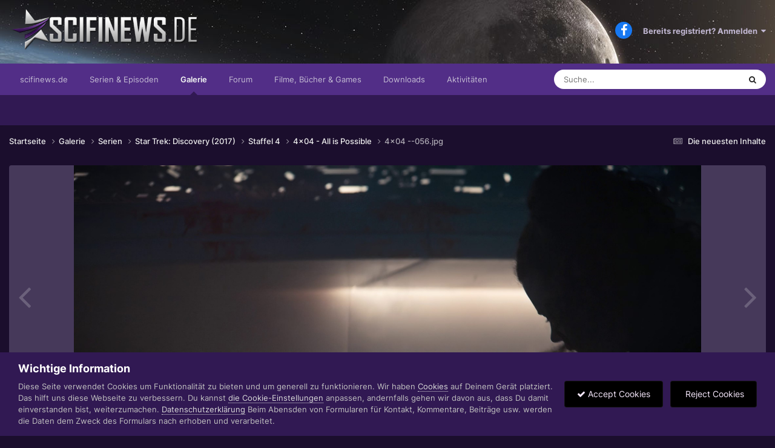

--- FILE ---
content_type: text/html;charset=UTF-8
request_url: https://www.scifinews.de/gallery/image/13724-4x04-056jpg/
body_size: 12879
content:
<!DOCTYPE html>
<html lang="de-DE" dir="ltr">
	<head>
		<meta charset="utf-8">
		<title>4x04 --056.jpg - Staffel 4 - Scifinews.DE</title>
		
			<script type="text/javascript">
var gaProperty = 'UA-588579-4';
var disableStr = 'ga-disable-' + gaProperty;
if (document.cookie.indexOf(disableStr + '=true') > -1) {
window[disableStr] = true;
}
function gaOptout() {
document.cookie = disableStr + '=true; expires=Thu, 31 Dec 2099 23:59:59 UTC';
path='/';
window[disableStr] = true;
}
</script>


<!-- Global Site Tag (gtag.js) - Google Analytics -->
<script async src="https://www.googletagmanager.com/gtag/js?id=UA-588579-4"></script>
<script>
  window.dataLayer = window.dataLayer || [];
  function gtag(){dataLayer.push(arguments)};
  gtag('js', new Date());
  gtag('config', 'GA_TRACKING_ID', { 'anonymize_ip': true });
  gtag('config', 'UA-588579-4');
</script>
		
		

	<meta name="viewport" content="width=device-width, initial-scale=1">



	<meta name="twitter:card" content="summary_large_image" />



	
		
			
				<meta property="og:title" content="4x04 --056.jpg">
			
		
	

	
		
			
				<meta property="og:type" content="website">
			
		
	

	
		
			
				<meta property="og:url" content="https://www.scifinews.de/gallery/image/13724-4x04-056jpg/">
			
		
	

	
		
			
				<meta name="description" content="">
			
		
	

	
		
			
				<meta property="og:description" content="">
			
		
	

	
		
			
				<meta property="og:updated_time" content="2021-12-17T19:11:00Z">
			
		
	

	
		
			
				<meta property="og:image" content="https://www.scifinews.de/uploads_strukturiert/galleryimages/monthly_2021_12/large.787062952_4x04--056.jpg.f26eb207eb6985cbd2855692d0b0e43f.jpg">
			
		
	

	
		
			
				<meta property="og:image:type" content="image/jpeg">
			
		
	

	
		
			
				<meta property="og:site_name" content="Scifinews.DE">
			
		
	

	
		
			
				<meta property="og:locale" content="de_DE">
			
		
	


	
		<link rel="canonical" href="https://www.scifinews.de/gallery/image/13724-4x04-056jpg/" />
	

	
		<link rel="preload" href="https://www.scifinews.de/uploads_strukturiert/galleryimages/monthly_2021_12/large.787062952_4x04--056.jpg.f26eb207eb6985cbd2855692d0b0e43f.jpg" as="image" type="image/jpeg" />
	

<link rel="alternate" type="application/rss+xml" title="Die neuesten Episodenkritiken" href="https://www.scifinews.de/rss/1-die-neuesten-episodenkritiken.xml/" /><link rel="alternate" type="application/rss+xml" title="Bilder" href="https://www.scifinews.de/rss/2-bilder.xml/" />


<link rel="manifest" href="https://www.scifinews.de/manifest.webmanifest/">
<meta name="msapplication-config" content="https://www.scifinews.de/browserconfig.xml/">
<meta name="msapplication-starturl" content="/">
<meta name="application-name" content="Scifinews.DE">
<meta name="apple-mobile-web-app-title" content="Scifinews.DE">

	<meta name="theme-color" content="#522e87">










<link rel="preload" href="//www.scifinews.de/applications/core/interface/font/fontawesome-webfont.woff2?v=4.7.0" as="font" crossorigin="anonymous">
		




	<link rel='stylesheet' href='https://www.scifinews.de/uploads_strukturiert/themeresources/css_built_14/341e4a57816af3ba440d891ca87450ff_framework.css?v=fbcd23830b1694103034' media='all'>

	<link rel='stylesheet' href='https://www.scifinews.de/uploads_strukturiert/themeresources/css_built_14/05e81b71abe4f22d6eb8d1a929494829_responsive.css?v=fbcd23830b1694103034' media='all'>

	<link rel='stylesheet' href='https://www.scifinews.de/uploads_strukturiert/themeresources/css_built_14/20446cf2d164adcc029377cb04d43d17_flags.css?v=fbcd23830b1694103034' media='all'>

	<link rel='stylesheet' href='https://www.scifinews.de/uploads_strukturiert/themeresources/css_built_14/90eb5adf50a8c640f633d47fd7eb1778_core.css?v=fbcd23830b1694103034' media='all'>

	<link rel='stylesheet' href='https://www.scifinews.de/uploads_strukturiert/themeresources/css_built_14/5a0da001ccc2200dc5625c3f3934497d_core_responsive.css?v=fbcd23830b1694103034' media='all'>

	<link rel='stylesheet' href='https://www.scifinews.de/uploads_strukturiert/themeresources/css_built_14/37c6452ea623de41c991284837957128_gallery.css?v=fbcd23830b1694103034' media='all'>

	<link rel='stylesheet' href='https://www.scifinews.de/uploads_strukturiert/themeresources/css_built_14/22e9af7d7c6ac7ddc7db0f1b0d471efc_gallery_responsive.css?v=fbcd23830b1694103034' media='all'>

	<link rel='stylesheet' href='https://www.scifinews.de/uploads_strukturiert/themeresources/css_built_14/8a32dcbf06236254181d222455063219_global.css?v=fbcd23830b1694103034' media='all'>





<link rel='stylesheet' href='https://www.scifinews.de/uploads_strukturiert/themeresources/css_built_14/258adbb6e4f3e83cd3b355f84e3fa002_custom.css?v=fbcd23830b1694103034' media='all'>




		
		

	
	<link rel='shortcut icon' href='https://www.scifinews.de/uploads_strukturiert/iconslogos/monthly_2020_12/favicon.ico' type="image/x-icon">

      <script src="https://ajax.googleapis.com/ajax/libs/jquery/3.5.1/jquery.min.js"></script>
	</head>
	<body class='ipsApp ipsApp_front ipsJS_none ipsClearfix' data-controller='core.front.core.app' data-message="" data-pageApp='gallery' data-pageLocation='front' data-pageModule='gallery' data-pageController='view' data-pageID='13724' >
		<a href='#ipsLayout_mainArea' class='ipsHide' title='Zum Hauptinhalt dieser Seite gehen' accesskey='m'>Zum Inhalt springen</a>
		
			<div id='ipsLayout_header' class='ipsClearfix'>
				





				
              	<header style="background-image:url('https://www.scifinews.de/_anpassungen/header02.jpg');">
					<div class='ipsLayout_container'>
						




	
	

	
	

	
	

	
	

	
	

	
	

	
	

	
	

	
	

	
	

	
	

	
	

	
	

	
	

	
	

	
	

	
	

	
	

	
	

	
	

	
	

	
	

	
	

	
	

	
	

	
	

	
	

	
	

	
	

	
	

	
	

	
	

	
	

	
	

	
	

	
	

	
	

	
	

	
	

	
	

	
	

	
	

	
	

	
	

	
	

	
	

	
	

	
	

	
	

	
	

	
	

	
	

	
	

	
	

	
	

	
	

	
	

	
	

	
	

	
	

	
	

	
	

	
	

	
	

	
	

	
	

	
	

	
	

	
	

	
	

	
	

	
	

	
	

	
	

	
	

	
	

	
	

	
	

	
	

	
	

	
	

	
	




<div class="headerspruch">Eure Gunst ist unser Streben!</div>




<!-- <img class="headerspruch" src="./_anpassungen/headersprueche.php?1012785520"> -->



<a href='https://www.scifinews.de/' id='elLogo' accesskey='1'><img src="https://www.scifinews.de/uploads_strukturiert/themeresources/monthly_2020_12/logo2020.png.4e98d8e6d873c670c661276b878828f9.png" alt='Scifinews.DE'></a>

						

	<ul id='elUserNav' class='ipsList_inline cSignedOut ipsResponsive_showDesktop'>
		

	
		<li class='cUserNav_icon'>
			<a href='https://www.facebook.com/SciFiNewsDE' target='_blank' class='cShareLink cShareLink_facebook' rel='noopener noreferrer'><i class='fa fa-facebook'></i></a>
		</li>
	

        
		
        
        
            
            <li id='elSignInLink'>
                <a href='https://www.scifinews.de/login/' data-ipsMenu-closeOnClick="false" data-ipsMenu id='elUserSignIn'>
                    Bereits registriert? Anmelden &nbsp;<i class='fa fa-caret-down'></i>
                </a>
                
<div id='elUserSignIn_menu' class='ipsMenu ipsMenu_auto ipsHide'>
	<form accept-charset='utf-8' method='post' action='https://www.scifinews.de/login/'>
		<input type="hidden" name="csrfKey" value="d3a17369037d5275a83693732076b9d7">
		<input type="hidden" name="ref" value="aHR0cHM6Ly93d3cuc2NpZmluZXdzLmRlL2dhbGxlcnkvaW1hZ2UvMTM3MjQtNHgwNC0wNTZqcGcv">
		<div data-role="loginForm">
			
			
			
				<div class='ipsColumns ipsColumns_noSpacing'>
					<div class='ipsColumn ipsColumn_wide' id='elUserSignIn_internal'>
						
<div class="ipsPad ipsForm ipsForm_vertical">
	<h4 class="ipsType_sectionHead">Anmelden</h4>
	<br><br>
	<ul class='ipsList_reset'>
		<li class="ipsFieldRow ipsFieldRow_noLabel ipsFieldRow_fullWidth">
			
			
				<input type="text" placeholder="Benutzername oder E-Mail-Adresse" name="auth" autocomplete="email">
			
		</li>
		<li class="ipsFieldRow ipsFieldRow_noLabel ipsFieldRow_fullWidth">
			<input type="password" placeholder="Passwort" name="password" autocomplete="current-password">
		</li>
		<li class="ipsFieldRow ipsFieldRow_checkbox ipsClearfix">
			<span class="ipsCustomInput">
				<input type="checkbox" name="remember_me" id="remember_me_checkbox" value="1" checked aria-checked="true">
				<span></span>
			</span>
			<div class="ipsFieldRow_content">
				<label class="ipsFieldRow_label" for="remember_me_checkbox">Angemeldet bleiben</label>
				<span class="ipsFieldRow_desc">Nicht empfohlen auf gemeinsam genutzten Computern</span>
			</div>
		</li>
		<li class="ipsFieldRow ipsFieldRow_fullWidth">
			<button type="submit" name="_processLogin" value="usernamepassword" class="ipsButton ipsButton_primary ipsButton_small" id="elSignIn_submit">Anmelden</button>
			
				<p class="ipsType_right ipsType_small">
					
						<a href='https://www.scifinews.de/lostpassword/' data-ipsDialog data-ipsDialog-title='Passwort vergessen?'>
					
					Passwort vergessen?</a>
				</p>
			
		</li>
	</ul>
</div>
					</div>
					<div class='ipsColumn ipsColumn_wide'>
						<div class='ipsPadding' id='elUserSignIn_external'>
							<div class='ipsAreaBackground_light ipsPadding:half'>
								
								
									<div class='ipsType_center ipsMargin_top:half'>
										

<button type="submit" name="_processLogin" value="5" class='ipsButton ipsButton_verySmall ipsButton_fullWidth ipsSocial ipsSocial_facebook' style="background-color: #3a579a">
	
		<span class='ipsSocial_icon'>
			
				<i class='fa fa-facebook-official'></i>
			
		</span>
		<span class='ipsSocial_text'>Mit Facebook anmelden</span>
	
</button>
									</div>
								
							</div>
						</div>
					</div>
				</div>
			
		</div>
	</form>
</div>
            </li>
            
        
		
	</ul>

						
<ul class='ipsMobileHamburger ipsList_reset ipsResponsive_hideDesktop'>
	<li data-ipsDrawer data-ipsDrawer-drawerElem='#elMobileDrawer'>
		<a href='#' >
			
			
				
			
			
			
			<i class='fa fa-navicon'></i>
		</a>
	</li>
</ul>
					</div>
				</header>
				

	<nav data-controller='core.front.core.navBar' class=' ipsResponsive_showDesktop'>
		<div class='ipsNavBar_primary ipsLayout_container '>
			<ul data-role="primaryNavBar" class='ipsClearfix'>
				


	
		
		
		<li  id='elNavSecondary_21' data-role="navBarItem" data-navApp="cms" data-navExt="Pages">
			
			
				<a href="https://www.scifinews.de"  data-navItem-id="21" >
					scifinews.de<span class='ipsNavBar_active__identifier'></span>
				</a>
			
			
				<ul class='ipsNavBar_secondary ipsHide' data-role='secondaryNavBar'>
					


	
		
		
		<li  id='elNavSecondary_22' data-role="navBarItem" data-navApp="cms" data-navExt="Pages">
			
			
				<a href="https://www.scifinews.de/news/"  data-navItem-id="22" >
					Newsmeldungen<span class='ipsNavBar_active__identifier'></span>
				</a>
			
			
		</li>
	
	

	
	

	
		
		
		<li  id='elNavSecondary_16' data-role="navBarItem" data-navApp="core" data-navExt="OnlineUsers">
			
			
				<a href="https://www.scifinews.de/online/"  data-navItem-id="16" >
					Benutzer online<span class='ipsNavBar_active__identifier'></span>
				</a>
			
			
		</li>
	
	

	
		
		
		<li  id='elNavSecondary_18' data-role="navBarItem" data-navApp="core" data-navExt="Leaderboard">
			
			
				<a href="https://www.scifinews.de/leaderboard/"  data-navItem-id="18" >
					Rangliste<span class='ipsNavBar_active__identifier'></span>
				</a>
			
			
		</li>
	
	

					<li class='ipsHide' id='elNavigationMore_21' data-role='navMore'>
						<a href='#' data-ipsMenu data-ipsMenu-appendTo='#elNavigationMore_21' id='elNavigationMore_21_dropdown'>Mehr <i class='fa fa-caret-down'></i></a>
						<ul class='ipsHide ipsMenu ipsMenu_auto' id='elNavigationMore_21_dropdown_menu' data-role='moreDropdown'></ul>
					</li>
				</ul>
			
		</li>
	
	

	
		
		
		<li  id='elNavSecondary_24' data-role="navBarItem" data-navApp="cms" data-navExt="Pages">
			
			
				<a href="https://www.scifinews.de/serien/"  data-navItem-id="24" >
					Serien & Episoden<span class='ipsNavBar_active__identifier'></span>
				</a>
			
			
		</li>
	
	

	
		
		
			
		
		<li class='ipsNavBar_active' data-active id='elNavSecondary_8' data-role="navBarItem" data-navApp="gallery" data-navExt="Gallery">
			
			
				<a href="https://www.scifinews.de/gallery/"  data-navItem-id="8" data-navDefault>
					Galerie<span class='ipsNavBar_active__identifier'></span>
				</a>
			
			
		</li>
	
	

	
		
		
		<li  id='elNavSecondary_10' data-role="navBarItem" data-navApp="forums" data-navExt="Forums">
			
			
				<a href="https://www.scifinews.de/forums/"  data-navItem-id="10" >
					Forum<span class='ipsNavBar_active__identifier'></span>
				</a>
			
			
				<ul class='ipsNavBar_secondary ipsHide' data-role='secondaryNavBar'>
					


	
		
		
		<li  id='elNavSecondary_12' data-role="navBarItem" data-navApp="calendar" data-navExt="Calendar">
			
			
				<a href="https://www.scifinews.de/events/"  data-navItem-id="12" >
					Kalender<span class='ipsNavBar_active__identifier'></span>
				</a>
			
			
		</li>
	
	

	
		
		
		<li  id='elNavSecondary_14' data-role="navBarItem" data-navApp="core" data-navExt="Guidelines">
			
			
				<a href="https://www.scifinews.de/guidelines/"  data-navItem-id="14" >
					Community-Regeln<span class='ipsNavBar_active__identifier'></span>
				</a>
			
			
		</li>
	
	

	
		
		
		<li  id='elNavSecondary_15' data-role="navBarItem" data-navApp="core" data-navExt="StaffDirectory">
			
			
				<a href="https://www.scifinews.de/staff/"  data-navItem-id="15" >
					Teammitglieder<span class='ipsNavBar_active__identifier'></span>
				</a>
			
			
		</li>
	
	

					<li class='ipsHide' id='elNavigationMore_10' data-role='navMore'>
						<a href='#' data-ipsMenu data-ipsMenu-appendTo='#elNavigationMore_10' id='elNavigationMore_10_dropdown'>Mehr <i class='fa fa-caret-down'></i></a>
						<ul class='ipsHide ipsMenu ipsMenu_auto' id='elNavigationMore_10_dropdown_menu' data-role='moreDropdown'></ul>
					</li>
				</ul>
			
		</li>
	
	

	
		
		
		<li  id='elNavSecondary_23' data-role="navBarItem" data-navApp="core" data-navExt="Menu">
			
			
				<a href="#"  data-navItem-id="23" >
					Filme, Bücher & Games<span class='ipsNavBar_active__identifier'></span>
				</a>
			
			
				<ul class='ipsNavBar_secondary ipsHide' data-role='secondaryNavBar'>
					


	
		
		
		<li  id='elNavSecondary_28' data-role="navBarItem" data-navApp="core" data-navExt="Menu">
			
			
				<a href="#"  data-navItem-id="28" >
					In kürze!<span class='ipsNavBar_active__identifier'></span>
				</a>
			
			
		</li>
	
	

					<li class='ipsHide' id='elNavigationMore_23' data-role='navMore'>
						<a href='#' data-ipsMenu data-ipsMenu-appendTo='#elNavigationMore_23' id='elNavigationMore_23_dropdown'>Mehr <i class='fa fa-caret-down'></i></a>
						<ul class='ipsHide ipsMenu ipsMenu_auto' id='elNavigationMore_23_dropdown_menu' data-role='moreDropdown'></ul>
					</li>
				</ul>
			
		</li>
	
	

	
		
		
		<li  id='elNavSecondary_9' data-role="navBarItem" data-navApp="downloads" data-navExt="Downloads">
			
			
				<a href="https://www.scifinews.de/files/"  data-navItem-id="9" >
					Downloads<span class='ipsNavBar_active__identifier'></span>
				</a>
			
			
		</li>
	
	

	
		
		
		<li  id='elNavSecondary_2' data-role="navBarItem" data-navApp="core" data-navExt="CustomItem">
			
			
				<a href="https://www.scifinews.de/discover/"  data-navItem-id="2" >
					Aktivitäten<span class='ipsNavBar_active__identifier'></span>
				</a>
			
			
				<ul class='ipsNavBar_secondary ipsHide' data-role='secondaryNavBar'>
					


	
		
		
		<li  id='elNavSecondary_3' data-role="navBarItem" data-navApp="core" data-navExt="AllActivity">
			
			
				<a href="https://www.scifinews.de/discover/"  data-navItem-id="3" >
					Alle Aktivitäten<span class='ipsNavBar_active__identifier'></span>
				</a>
			
			
		</li>
	
	

	
		
		
		<li  id='elNavSecondary_4' data-role="navBarItem" data-navApp="core" data-navExt="YourActivityStreams">
			
			
				<a href="#" id="elNavigation_4" data-ipsMenu data-ipsMenu-appendTo='#elNavSecondary_2' data-ipsMenu-activeClass='ipsNavActive_menu' data-navItem-id="4" >
					Meine Aktivitäten-Streams <i class="fa fa-caret-down"></i><span class='ipsNavBar_active__identifier'></span>
				</a>
				<ul id="elNavigation_4_menu" class="ipsMenu ipsMenu_auto ipsHide">
					

	
		
			<li class='ipsMenu_item' data-streamid='7'>
				<a href='https://www.scifinews.de/discover/7/' >
					Die neuesten Inhalte
				</a>
			</li>
		
	

				</ul>
			
			
		</li>
	
	

	
		
		
		<li  id='elNavSecondary_5' data-role="navBarItem" data-navApp="core" data-navExt="YourActivityStreamsItem">
			
			
				<a href="https://www.scifinews.de/discover/unread/"  data-navItem-id="5" >
					Ungelesene Inhalte<span class='ipsNavBar_active__identifier'></span>
				</a>
			
			
		</li>
	
	

	
		
		
		<li  id='elNavSecondary_6' data-role="navBarItem" data-navApp="core" data-navExt="YourActivityStreamsItem">
			
			
				<a href="https://www.scifinews.de/discover/content-started/"  data-navItem-id="6" >
					Inhalte, die ich erstellt habe<span class='ipsNavBar_active__identifier'></span>
				</a>
			
			
		</li>
	
	

	
		
		
		<li  id='elNavSecondary_7' data-role="navBarItem" data-navApp="core" data-navExt="Search">
			
			
				<a href="https://www.scifinews.de/search/"  data-navItem-id="7" >
					Suche<span class='ipsNavBar_active__identifier'></span>
				</a>
			
			
		</li>
	
	

					<li class='ipsHide' id='elNavigationMore_2' data-role='navMore'>
						<a href='#' data-ipsMenu data-ipsMenu-appendTo='#elNavigationMore_2' id='elNavigationMore_2_dropdown'>Mehr <i class='fa fa-caret-down'></i></a>
						<ul class='ipsHide ipsMenu ipsMenu_auto' id='elNavigationMore_2_dropdown_menu' data-role='moreDropdown'></ul>
					</li>
				</ul>
			
		</li>
	
	

				<li class='ipsHide' id='elNavigationMore' data-role='navMore'>
					<a href='#' data-ipsMenu data-ipsMenu-appendTo='#elNavigationMore' id='elNavigationMore_dropdown'>Mehr</a>
					<ul class='ipsNavBar_secondary ipsHide' data-role='secondaryNavBar'>
						<li class='ipsHide' id='elNavigationMore_more' data-role='navMore'>
							<a href='#' data-ipsMenu data-ipsMenu-appendTo='#elNavigationMore_more' id='elNavigationMore_more_dropdown'>Mehr <i class='fa fa-caret-down'></i></a>
							<ul class='ipsHide ipsMenu ipsMenu_auto' id='elNavigationMore_more_dropdown_menu' data-role='moreDropdown'></ul>
						</li>
					</ul>
				</li>
			</ul>
			

	<div id="elSearchWrapper">
		<div id='elSearch' data-controller="core.front.core.quickSearch">
			<form accept-charset='utf-8' action='//www.scifinews.de/search/?do=quicksearch' method='post'>
                <input type='search' id='elSearchField' placeholder='Suche...' name='q' autocomplete='off' aria-label='Suche'>
                <details class='cSearchFilter'>
                    <summary class='cSearchFilter__text'></summary>
                    <ul class='cSearchFilter__menu'>
                        
                        <li><label><input type="radio" name="type" value="all"  checked><span class='cSearchFilter__menuText'>Überall</span></label></li>
                        
                            
                                <li><label><input type="radio" name="type" value='contextual_{&quot;type&quot;:&quot;gallery_image&quot;,&quot;nodes&quot;:19}'><span class='cSearchFilter__menuText'>Diese Kategorie</span></label></li>
                            
                                <li><label><input type="radio" name="type" value='contextual_{&quot;type&quot;:&quot;gallery_image&quot;,&quot;item&quot;:13724}'><span class='cSearchFilter__menuText'>Diese Bild</span></label></li>
                            
                        
                        
                            <li><label><input type="radio" name="type" value="cms_pages_pageitem"><span class='cSearchFilter__menuText'>Seiten</span></label></li>
                        
                            <li><label><input type="radio" name="type" value="cms_records6"><span class='cSearchFilter__menuText'>Newsmeldungen</span></label></li>
                        
                            <li><label><input type="radio" name="type" value="cms_records12"><span class='cSearchFilter__menuText'>Episoden</span></label></li>
                        
                            <li><label><input type="radio" name="type" value="core_statuses_status"><span class='cSearchFilter__menuText'>Statusmeldungen</span></label></li>
                        
                            <li><label><input type="radio" name="type" value="gallery_image"><span class='cSearchFilter__menuText'>Bilder</span></label></li>
                        
                            <li><label><input type="radio" name="type" value="gallery_album_item"><span class='cSearchFilter__menuText'>Alben</span></label></li>
                        
                            <li><label><input type="radio" name="type" value="downloads_file"><span class='cSearchFilter__menuText'>Dateien</span></label></li>
                        
                            <li><label><input type="radio" name="type" value="forums_topic"><span class='cSearchFilter__menuText'>Themen</span></label></li>
                        
                            <li><label><input type="radio" name="type" value="calendar_event"><span class='cSearchFilter__menuText'>Termine</span></label></li>
                        
                            <li><label><input type="radio" name="type" value="core_members"><span class='cSearchFilter__menuText'>Benutzer</span></label></li>
                        
                    </ul>
                </details>
				<button class='cSearchSubmit' type="submit" aria-label='Suche'><i class="fa fa-search"></i></button>
			</form>
		</div>
	</div>

		</div>
	</nav>

				
<ul id='elMobileNav' class='ipsResponsive_hideDesktop' data-controller='core.front.core.mobileNav'>
	
		
			
			
				
				
			
				
				
			
				
				
			
				
				
			
				
					<li id='elMobileBreadcrumb'>
						<a href='https://www.scifinews.de/gallery/album/81-4x04-all-is-possible/'>
							<span>4x04 - All is Possible</span>
						</a>
					</li>
				
				
			
				
				
			
		
	
	
	
	<li >
		<a data-action="defaultStream" href='https://www.scifinews.de/discover/7/'><i class="fa fa-newspaper-o" aria-hidden="true"></i></a>
	</li>

	

	
		<li class='ipsJS_show'>
			<a href='https://www.scifinews.de/search/'><i class='fa fa-search'></i></a>
		</li>
	
</ul>
			</div>
		
		<main id='ipsLayout_body' class='ipsLayout_container'>
			<div id='ipsLayout_contentArea'>
				<div id='ipsLayout_contentWrapper'>
					
<nav class='ipsBreadcrumb ipsBreadcrumb_top ipsFaded_withHover'>
	

	<ul class='ipsList_inline ipsPos_right'>
		
		<li >
			<a data-action="defaultStream" class='ipsType_light '  href='https://www.scifinews.de/discover/7/'><i class="fa fa-newspaper-o" aria-hidden="true"></i> <span>Die neuesten Inhalte</span></a>
		</li>
		
	</ul>

	<ul data-role="breadcrumbList">
		<li>
			<a title="Startseite" href='https://www.scifinews.de/'>
				<span>Startseite <i class='fa fa-angle-right'></i></span>
			</a>
		</li>
		
		
			<li>
				
					<a href='https://www.scifinews.de/gallery/'>
						<span>Galerie <i class='fa fa-angle-right' aria-hidden="true"></i></span>
					</a>
				
			</li>
		
			<li>
				
					<a href='https://www.scifinews.de/gallery/category/5-serien/'>
						<span>Serien <i class='fa fa-angle-right' aria-hidden="true"></i></span>
					</a>
				
			</li>
		
			<li>
				
					<a href='https://www.scifinews.de/gallery/category/8-star-trek-discovery-2017/'>
						<span>Star Trek: Discovery (2017) <i class='fa fa-angle-right' aria-hidden="true"></i></span>
					</a>
				
			</li>
		
			<li>
				
					<a href='https://www.scifinews.de/gallery/category/19-staffel-4/'>
						<span>Staffel 4 <i class='fa fa-angle-right' aria-hidden="true"></i></span>
					</a>
				
			</li>
		
			<li>
				
					<a href='https://www.scifinews.de/gallery/album/81-4x04-all-is-possible/'>
						<span>4x04 - All is Possible <i class='fa fa-angle-right' aria-hidden="true"></i></span>
					</a>
				
			</li>
		
			<li>
				
					4x04 --056.jpg
				
			</li>
		
	</ul>
</nav>
					
					<div id='ipsLayout_mainArea'>
						
						
						
						

	




						



<div data-controller='gallery.front.view.image' data-lightboxURL='https://www.scifinews.de/gallery/image/13724-4x04-056jpg/'>
	<div class='ipsColumns ipsMargin_bottom'>
		<div class='ipsColumn ipsColumn_fluid'>
			<div class='cGalleryLightbox_inner' data-role="imageSizer">
				<div class='elGalleryHeader'>
					

<div id='elGalleryImage' class='elGalleryImage' data-role="imageFrame" data-imageSizes='{&quot;large&quot;:[1920,800],&quot;small&quot;:[800,334]}'>
	
		<div class='cGalleryViewImage' data-role='notesWrapper' data-controller='gallery.front.view.notes' data-imageID='13724'  data-notesData='[]'>
			<div>
				<a href='https://www.scifinews.de/uploads_strukturiert/galleryimages/monthly_2021_12/large.787062952_4x04--056.jpg.f26eb207eb6985cbd2855692d0b0e43f.jpg' title='In Lightbox anzeigen' data-ipsLightbox>
					<img src='https://www.scifinews.de/uploads_strukturiert/galleryimages/monthly_2021_12/large.787062952_4x04--056.jpg.f26eb207eb6985cbd2855692d0b0e43f.jpg' alt="4x04 --056.jpg" title='4x04 --056.jpg' data-role='theImage'>
				</a>
            </div>
			
		</div>
        	


		<div class='cGalleryImageFade'>
			<div class='cGalleryImageBottomBar'>
				<div class='cGalleryCreditInfo ipsType_normal ipsHide'>
					
						<div>&copy; CBS / Viacom</div>
					

					
				</div>
				
					<ul class='ipsList_inline'>
						<li>
							<a href='#' data-ipsMenu data-ipsMenu-above='true' id='elImageTools' class='ipsButton ipsButton_link ipsButton_verySmall ipsJS_show cGalleryViewImage_controls'>Bildwerkzeuge <i class='fa fa-caret-down'></i></a>
						</li>
					</ul>
					<ul class='ipsMenu ipsMenu_auto ipsHide' id='elImageTools_menu'>
						
						
						
							<li class='ipsMenu_item'>
								<a href='https://www.scifinews.de/gallery/image/13724-4x04-056jpg/?do=download' title='Herunterladen'><i class='fa fa-fw fa-download'></i> Herunterladen</a>
							</li>
						
					</ul>
				
			</div>
		</div>
	
	<span class='elGalleryImageNav'>
       
            <a href='https://www.scifinews.de/gallery/image/13724-4x04-056jpg/?browse=1&amp;do=previous' class='elGalleryImageNav_prev' data-action="prevMedia"><i class='fa fa-angle-left'></i></a>
            <a href='https://www.scifinews.de/gallery/image/13724-4x04-056jpg/?browse=1&amp;do=next' class='elGalleryImageNav_next' data-action="nextMedia"><i class='fa fa-angle-right'></i></a>
        
	</span>
</div>
				</div>
			</div>
            
            
            
			<div class='cGalleryImageThumbs'>
				<ol class='cGalleryCarousel' id='gallery-image-thumbs'>
                    
					
			            <li class='cGalleryCarousel__item'>
			            	<div class='ipsImageBlock'>
				                
					                <a href='https://www.scifinews.de/gallery/image/13720-4x04-045jpg/' title='Bild anzeigen 4x04 --045.jpg' class='ipsImageBlock__main'>
					                	<img src='https://www.scifinews.de/uploads_strukturiert/galleryimages/monthly_2021_12/small.1378325237_4x04--045.jpg.265340665d40eaa705dcb0f65ff04d2a.jpg' alt="4x04 --045.jpg" loading="lazy">
					                </a>
				                
                            	

                            </div>
                        </li>
                        
			        
			            <li class='cGalleryCarousel__item'>
			            	<div class='ipsImageBlock'>
				                
					                <a href='https://www.scifinews.de/gallery/image/13721-4x04-046jpg/' title='Bild anzeigen 4x04 --046.jpg' class='ipsImageBlock__main'>
					                	<img src='https://www.scifinews.de/uploads_strukturiert/galleryimages/monthly_2021_12/small.1216981220_4x04--046.jpg.a28e5e546b11e9cf69352d4a6eb79789.jpg' alt="4x04 --046.jpg" loading="lazy">
					                </a>
				                
                            	

                            </div>
                        </li>
                        
			        
			            <li class='cGalleryCarousel__item'>
			            	<div class='ipsImageBlock'>
				                
					                <a href='https://www.scifinews.de/gallery/image/13722-4x04-047jpg/' title='Bild anzeigen 4x04 --047.jpg' class='ipsImageBlock__main'>
					                	<img src='https://www.scifinews.de/uploads_strukturiert/galleryimages/monthly_2021_12/small.1445762275_4x04--047.jpg.8c4571411a06abb449873cdd2afa3399.jpg' alt="4x04 --047.jpg" loading="lazy">
					                </a>
				                
                            	

                            </div>
                        </li>
                        
			        
			            <li class='cGalleryCarousel__item'>
			            	<div class='ipsImageBlock'>
				                
					                <a href='https://www.scifinews.de/gallery/image/13723-4x04-055jpg/' title='Bild anzeigen 4x04 --055.jpg' class='ipsImageBlock__main'>
					                	<img src='https://www.scifinews.de/uploads_strukturiert/galleryimages/monthly_2021_12/small.902851088_4x04--055.jpg.82726ff9d0e95a2792e79ca297384d2f.jpg' alt="4x04 --055.jpg" loading="lazy">
					                </a>
				                
                            	

                            </div>
                        </li>
                        
			        

                    <li class='cGalleryCarousel__item cGalleryCarousel__item--active'>
                    	<div class='ipsImageBlock'>
	                        
	                            <a href='https://www.scifinews.de/gallery/image/13724-4x04-056jpg/' title='Bild anzeigen 4x04 --056.jpg' class='ipsImageBlock__main'>
	                                <img src='https://www.scifinews.de/uploads_strukturiert/galleryimages/monthly_2021_12/small.787062952_4x04--056.jpg.815a045ea1f9b5a307c38299a0208fff.jpg' alt="4x04 --056.jpg" loading="lazy">
	                            </a>
                        	
                        	

                        </div>
                        
                    </li>

                    
                        <li class='cGalleryCarousel__item'>
                        	<div class='ipsImageBlock'>
	                            
	                                <a href='https://www.scifinews.de/gallery/image/13725-4x04-057jpg/' title='Bild anzeigen 4x04 --057.jpg' class='ipsImageBlock__main'>
	                                    <img src='https://www.scifinews.de/uploads_strukturiert/galleryimages/monthly_2021_12/small.612574809_4x04--057.jpg.9760d7e45222e3a4de806226d65b3528.jpg' alt="4x04 --057.jpg" loading="lazy">
	                                </a>
	                            
	                            

	                        </div>
                        </li>
                        
                        
                    
                        <li class='cGalleryCarousel__item'>
                        	<div class='ipsImageBlock'>
	                            
	                                <a href='https://www.scifinews.de/gallery/image/13726-4x04-058jpg/' title='Bild anzeigen 4x04 --058.jpg' class='ipsImageBlock__main'>
	                                    <img src='https://www.scifinews.de/uploads_strukturiert/galleryimages/monthly_2021_12/small.269080320_4x04--058.jpg.03df372483af8e971ce4d38fec52a9d8.jpg' alt="4x04 --058.jpg" loading="lazy">
	                                </a>
	                            
	                            

	                        </div>
                        </li>
                        
                        
                    
                        <li class='cGalleryCarousel__item'>
                        	<div class='ipsImageBlock'>
	                            
	                                <a href='https://www.scifinews.de/gallery/image/13727-4x04-059jpg/' title='Bild anzeigen 4x04 --059.jpg' class='ipsImageBlock__main'>
	                                    <img src='https://www.scifinews.de/uploads_strukturiert/galleryimages/monthly_2021_12/small.83006884_4x04--059.jpg.035bd2a990a5431d36dec983c5b1752c.jpg' alt="4x04 --059.jpg" loading="lazy">
	                                </a>
	                            
	                            

	                        </div>
                        </li>
                        
                        
                    
                        <li class='cGalleryCarousel__item'>
                        	<div class='ipsImageBlock'>
	                            
	                                <a href='https://www.scifinews.de/gallery/image/13728-4x04-060jpg/' title='Bild anzeigen 4x04 --060.jpg' class='ipsImageBlock__main'>
	                                    <img src='https://www.scifinews.de/uploads_strukturiert/galleryimages/monthly_2021_12/small.872953642_4x04--060.jpg.4cff3e2e3315d9d08d69ea9be0a9dc17.jpg' alt="4x04 --060.jpg" loading="lazy">
	                                </a>
	                            
	                            

	                        </div>
                        </li>
                        
                        
                            
				</ol>
                <div class='cGalleryCarouselNav cGalleryCarouselNav--overlay' data-carousel-controls='gallery-image-thumbs' data-controller="gallery.front.browse.carousel" hidden>
                    <button class='cGalleryCarouselNav__button' data-carousel-arrow='prev' aria-label='Previous' role='button'>
                        <svg aria-hidden="true" xmlns="http://www.w3.org/2000/svg" viewBox="0 0 320 512" width="10"><path d="M34.52 239.03L228.87 44.69c9.37-9.37 24.57-9.37 33.94 0l22.67 22.67c9.36 9.36 9.37 24.52.04 33.9L131.49 256l154.02 154.75c9.34 9.38 9.32 24.54-.04 33.9l-22.67 22.67c-9.37 9.37-24.57 9.37-33.94 0L34.52 272.97c-9.37-9.37-9.37-24.57 0-33.94z"/></svg>
                    </button>
                    <button class='cGalleryCarouselNav__button' data-carousel-arrow='next' aria-label='Next' role='button'>
                        <svg aria-hidden="true" xmlns="http://www.w3.org/2000/svg" viewBox="0 0 320 512" width="10"><path d="M285.476 272.971L91.132 467.314c-9.373 9.373-24.569 9.373-33.941 0l-22.667-22.667c-9.357-9.357-9.375-24.522-.04-33.901L188.505 256 34.484 101.255c-9.335-9.379-9.317-24.544.04-33.901l22.667-22.667c9.373-9.373 24.569-9.373 33.941 0L285.475 239.03c9.373 9.372 9.373 24.568.001 33.941z"/></svg>
                    </button>
                </div>
			</div>
            
		</div>
	</div>

	<section data-role='imageInfo'>
		




<div class='ipsColumns ipsColumns_collapsePhone ipsResponsive_pull ipsSpacer_bottom'>
	<div class='ipsColumn ipsColumn_fluid'>
		

		<div class='ipsBox'>
			<div class='ipsPadding' data-role='imageDescription'>
				<div class='ipsFlex ipsFlex-ai:center ipsFlex-fw:wrap ipsGap:4'>
					<div class='ipsFlex-flex:11'>
						<h1 class='ipsType_pageTitle ipsContained_container'>
							
							
							
							
							
								<span class='ipsContained ipsType_break'>4x04 --056.jpg</span>
							
						</h1>
						
					</div>
				</div>
				<hr class='ipsHr'>
				<div class='ipsPageHeader__meta ipsFlex ipsFlex-jc:between ipsFlex-ai:center ipsFlex-fw:wrap ipsGap:3'>
					<div class='ipsFlex-flex:11'>
						<div class='ipsPhotoPanel ipsPhotoPanel_mini ipsClearfix'>
							


	<a href="https://www.scifinews.de/profile/481-daniel-r%C3%A4biger/" rel="nofollow" data-ipsHover data-ipsHover-width="370" data-ipsHover-target="https://www.scifinews.de/profile/481-daniel-r%C3%A4biger/?do=hovercard" class="ipsUserPhoto ipsUserPhoto_mini" title="Zum Profil von Daniel Räbiger">
		<img src='https://www.scifinews.de/uploads_strukturiert/profilephotos/monthly_2018_05/imported-photo-481.thumb.jpeg.dc297df0c6bfc49ae6b1bd4f36e34373.jpeg' alt='Daniel Räbiger' loading="lazy">
	</a>

							<div>
								<p class='ipsType_reset ipsType_normal ipsType_blendLinks'>
									Von 


<a href='https://www.scifinews.de/profile/481-daniel-r%C3%A4biger/' rel="nofollow" data-ipsHover data-ipsHover-width='370' data-ipsHover-target='https://www.scifinews.de/profile/481-daniel-r%C3%A4biger/?do=hovercard&amp;referrer=https%253A%252F%252Fwww.scifinews.de%252Fgallery%252Fimage%252F13724-4x04-056jpg%252F' title="Zum Profil von Daniel Räbiger" class="ipsType_break">Daniel Räbiger</a>
								</p>
								<ul class='ipsList_inline'>
									<li class='ipsType_light'><time datetime='2021-12-17T19:11:00Z' title='17.12.2021 19:11 ' data-short='4 Jr.'>17. Dezember 2021</time></li>
									<li class='ipsType_light'>944 Aufrufe</li>
									
										<li><a href='https://www.scifinews.de/profile/481-daniel-r%C3%A4biger/content/?type=gallery_image'>Andere Bilder dieses Benutzers suchen</a></li>
									
								</ul>
							</div>
						</div>
					</div>
					<div class='ipsFlex-flex:01 ipsResponsive_hidePhone'>
						<div class='ipsShareLinks'>
							
								


    <a href='#elShareItem_1872282414_menu' id='elShareItem_1872282414' data-ipsMenu class='ipsShareButton ipsButton ipsButton_verySmall ipsButton_link ipsButton_link--light'>
        <span><i class='fa fa-share-alt'></i></span> &nbsp;Teilen
    </a>

    <div class='ipsPadding ipsMenu ipsMenu_auto ipsHide' id='elShareItem_1872282414_menu' data-controller="core.front.core.sharelink">
        <ul class='ipsList_inline'>
            
                <li>
<a href="https://www.facebook.com/sharer/sharer.php?u=https%3A%2F%2Fwww.scifinews.de%2Fgallery%2Fimage%2F13724-4x04-056jpg%2F" class="cShareLink cShareLink_facebook" target="_blank" data-role="shareLink" title='Auf Facebook teilen' data-ipsTooltip rel='noopener nofollow'>
	<i class="fa fa-facebook"></i>
</a></li>
            
                <li>
<a href="https://twitter.com/share?url=https%3A%2F%2Fwww.scifinews.de%2Fgallery%2Fimage%2F13724-4x04-056jpg%2F" class="cShareLink cShareLink_twitter" target="_blank" data-role="shareLink" title='Auf Twitter teilen' data-ipsTooltip rel='nofollow noopener'>
	<i class="fa fa-twitter"></i>
</a></li>
            
                <li>
<a href="mailto:?subject=4x04%20--056.jpg&body=https%3A%2F%2Fwww.scifinews.de%2Fgallery%2Fimage%2F13724-4x04-056jpg%2F" rel='nofollow' class='cShareLink cShareLink_email' title='Per E-Mail teilen' data-ipsTooltip>
	<i class="fa fa-envelope"></i>
</a></li>
            
        </ul>
        
            <hr class='ipsHr'>
            <button class='ipsHide ipsButton ipsButton_verySmall ipsButton_light ipsButton_fullWidth ipsMargin_top:half' data-controller='core.front.core.webshare' data-role='webShare' data-webShareTitle='4x04 --056.jpg' data-webShareText='4x04 --056.jpg' data-webShareUrl='https://www.scifinews.de/gallery/image/13724-4x04-056jpg/'>Mehr Optionen zum Teilen...</button>
        
    </div>

							
                            

							



							

<div data-followApp='gallery' data-followArea='image' data-followID='13724' data-controller='core.front.core.followButton'>
	

	<a href='https://www.scifinews.de/login/' rel="nofollow" class="ipsFollow ipsPos_middle ipsButton ipsButton_light ipsButton_verySmall " data-role="followButton" data-ipsTooltip title='Anmelden, um diesem Inhalt zu folgen'>
		<span>Folgen</span>
		<span class='ipsCommentCount'>1</span>
	</a>

</div>
						</div>
					</div>
				</div>
				
				

				

					

				

					
						<h3 class='ipsType_minorHeading'>Copyright</h3>
						<div class='ipsType_richText'>
							&copy; CBS / Viacom
						</div>
					

				
			</div>
			<div class='ipsItemControls'>
				
					

	<div data-controller='core.front.core.reaction' class='ipsItemControls_right ipsClearfix '>	
		<div class='ipsReact ipsPos_right'>
			
				
				<div class='ipsReact_blurb ipsHide' data-role='reactionBlurb'>
					
				</div>
			
			
			
		</div>
	</div>

				
				<ul class='ipsComment_controls ipsClearfix ipsItemControls_left'>
					
				</ul>
			</div>
		</div>
	</div>
	<div class='ipsColumn ipsColumn_veryWide' id='elGalleryImageStats'>
		<div class='ipsBox ipsPadding' data-role="imageStats">
			

			

            <div>
                <h2 class='ipsType_minorHeading ipsType_break'>Vom Album</h2>
                <h3 class='ipsType_sectionHead'><a href='https://www.scifinews.de/gallery/album/81-4x04-all-is-possible/'>4x04 - All is Possible</a></h3>
                <span class='ipsType_light'>&middot; 233 Bilder</span>
                <ul class='ipsList_reset ipsMargin_top ipsHide'>
                    <li><i class='fa fa-camera'></i> 233 Bilder</li>
                    
                    
                </ul>
            </div>
            <hr class='ipsHr'>

			
				<h2 class='ipsType_minorHeading ipsType_break ipsMargin_bottom:half'>Bildinformationen</h2>
				<div class='cGalleryExif'>
					
						<div class='ipsType_center ipsMargin_top'>
							<a href='https://www.scifinews.de/gallery/image/13724-4x04-056jpg/?do=metadata' data-ipsDialog data-ipsdialog-size="narrow" data-ipsDialog-title='Alle EXIF-Informationen anzeigen' class='ipsButton ipsButton_light ipsButton_verySmall'>EXIF Informationen des Bildes anzeigen</a>
						</div>
					
				</div>
			
		</div>
	</div>
</div>


<div class='ipsBox ipsPadding ipsResponsive_pull ipsResponsive_showPhone ipsMargin_top'>
	<div class='ipsShareLinks'>
		
			


    <a href='#elShareItem_1594490776_menu' id='elShareItem_1594490776' data-ipsMenu class='ipsShareButton ipsButton ipsButton_verySmall ipsButton_light '>
        <span><i class='fa fa-share-alt'></i></span> &nbsp;Teilen
    </a>

    <div class='ipsPadding ipsMenu ipsMenu_auto ipsHide' id='elShareItem_1594490776_menu' data-controller="core.front.core.sharelink">
        <ul class='ipsList_inline'>
            
                <li>
<a href="https://www.facebook.com/sharer/sharer.php?u=https%3A%2F%2Fwww.scifinews.de%2Fgallery%2Fimage%2F13724-4x04-056jpg%2F" class="cShareLink cShareLink_facebook" target="_blank" data-role="shareLink" title='Auf Facebook teilen' data-ipsTooltip rel='noopener nofollow'>
	<i class="fa fa-facebook"></i>
</a></li>
            
                <li>
<a href="https://twitter.com/share?url=https%3A%2F%2Fwww.scifinews.de%2Fgallery%2Fimage%2F13724-4x04-056jpg%2F" class="cShareLink cShareLink_twitter" target="_blank" data-role="shareLink" title='Auf Twitter teilen' data-ipsTooltip rel='nofollow noopener'>
	<i class="fa fa-twitter"></i>
</a></li>
            
                <li>
<a href="mailto:?subject=4x04%20--056.jpg&body=https%3A%2F%2Fwww.scifinews.de%2Fgallery%2Fimage%2F13724-4x04-056jpg%2F" rel='nofollow' class='cShareLink cShareLink_email' title='Per E-Mail teilen' data-ipsTooltip>
	<i class="fa fa-envelope"></i>
</a></li>
            
        </ul>
        
            <hr class='ipsHr'>
            <button class='ipsHide ipsButton ipsButton_verySmall ipsButton_light ipsButton_fullWidth ipsMargin_top:half' data-controller='core.front.core.webshare' data-role='webShare' data-webShareTitle='4x04 --056.jpg' data-webShareText='4x04 --056.jpg' data-webShareUrl='https://www.scifinews.de/gallery/image/13724-4x04-056jpg/'>Mehr Optionen zum Teilen...</button>
        
    </div>

		
        

		



		

<div data-followApp='gallery' data-followArea='image' data-followID='13724' data-controller='core.front.core.followButton'>
	

	<a href='https://www.scifinews.de/login/' rel="nofollow" class="ipsFollow ipsPos_middle ipsButton ipsButton_light ipsButton_verySmall " data-role="followButton" data-ipsTooltip title='Anmelden, um diesem Inhalt zu folgen'>
		<span>Folgen</span>
		<span class='ipsCommentCount'>1</span>
	</a>

</div>
	</div>
</div>
	</section>

	<div data-role='imageComments'>
	
	</div>

</div> 


						


					</div>
					


					
<nav class='ipsBreadcrumb ipsBreadcrumb_bottom ipsFaded_withHover'>
	
		


	<a href='#' id='elRSS' class='ipsPos_right ipsType_large' title='Verfügbare RSS-Feeds' data-ipsTooltip data-ipsMenu data-ipsMenu-above><i class='fa fa-rss-square'></i></a>
	<ul id='elRSS_menu' class='ipsMenu ipsMenu_auto ipsHide'>
		
			<li class='ipsMenu_item'><a title="Die neuesten Episodenkritiken" href="https://www.scifinews.de/rss/1-die-neuesten-episodenkritiken.xml/">Die neuesten Episodenkritiken</a></li>
		
			<li class='ipsMenu_item'><a title="Bilder" href="https://www.scifinews.de/rss/2-bilder.xml/">Bilder</a></li>
		
	</ul>

	

	<ul class='ipsList_inline ipsPos_right'>
		
		<li >
			<a data-action="defaultStream" class='ipsType_light '  href='https://www.scifinews.de/discover/7/'><i class="fa fa-newspaper-o" aria-hidden="true"></i> <span>Die neuesten Inhalte</span></a>
		</li>
		
	</ul>

	<ul data-role="breadcrumbList">
		<li>
			<a title="Startseite" href='https://www.scifinews.de/'>
				<span>Startseite <i class='fa fa-angle-right'></i></span>
			</a>
		</li>
		
		
			<li>
				
					<a href='https://www.scifinews.de/gallery/'>
						<span>Galerie <i class='fa fa-angle-right' aria-hidden="true"></i></span>
					</a>
				
			</li>
		
			<li>
				
					<a href='https://www.scifinews.de/gallery/category/5-serien/'>
						<span>Serien <i class='fa fa-angle-right' aria-hidden="true"></i></span>
					</a>
				
			</li>
		
			<li>
				
					<a href='https://www.scifinews.de/gallery/category/8-star-trek-discovery-2017/'>
						<span>Star Trek: Discovery (2017) <i class='fa fa-angle-right' aria-hidden="true"></i></span>
					</a>
				
			</li>
		
			<li>
				
					<a href='https://www.scifinews.de/gallery/category/19-staffel-4/'>
						<span>Staffel 4 <i class='fa fa-angle-right' aria-hidden="true"></i></span>
					</a>
				
			</li>
		
			<li>
				
					<a href='https://www.scifinews.de/gallery/album/81-4x04-all-is-possible/'>
						<span>4x04 - All is Possible <i class='fa fa-angle-right' aria-hidden="true"></i></span>
					</a>
				
			</li>
		
			<li>
				
					4x04 --056.jpg
				
			</li>
		
	</ul>
</nav>
				</div>
			</div>
			
		</main>
		
			<footer id='ipsLayout_footer' class='ipsClearfix'>
				<div class='ipsLayout_container'>
					
					

<ul id='elFooterSocialLinks' class='ipsList_inline ipsType_center ipsSpacer_top'>
	
</ul>


<ul class='ipsList_inline ipsType_center ipsSpacer_top' id="elFooterLinks">
	
	
	
	
	
		<li><a href='https://www.scifinews.de/privacy/'>Datenschutzerklärung</a></li>
	
  <li><a href="/impressum.html">Impressum</a></li>
	
</ul>	


<p id='elCopyright'>
	<span id='elCopyright_userLine'>© 1999 - 2022 RÄBIGER IT|WEB|VIDEO|CONSULTING<br><a href="http://www.raebiger.pro">www.raebiger.pro</a></span>
	<a rel='nofollow' title='Invision Community' href='https://www.invisioncommunity.com/'>Powered by Invision Community</a>
</p>
				</div>
			</footer>
			
<div id='elMobileDrawer' class='ipsDrawer ipsHide'>
	<div class='ipsDrawer_menu'>
		<a href='#' class='ipsDrawer_close' data-action='close'><span>&times;</span></a>
		<div class='ipsDrawer_content ipsFlex ipsFlex-fd:column'>
			
				<div class='ipsPadding ipsBorder_bottom'>
					<ul class='ipsToolList ipsToolList_vertical'>
						<li>
							<a href='https://www.scifinews.de/login/' id='elSigninButton_mobile' class='ipsButton ipsButton_light ipsButton_small ipsButton_fullWidth'>Bereits registriert? Anmelden</a>
						</li>
						
					</ul>
				</div>
			

			
				<ul class="elMobileDrawer__social ipsList_inline ipsType_center ipsMargin_vertical">
					

	
		<li class='cUserNav_icon'>
			<a href='https://www.facebook.com/SciFiNewsDE' target='_blank' class='cShareLink cShareLink_facebook' rel='noopener noreferrer'><i class='fa fa-facebook'></i></a>
		</li>
	

				</ul>
			

			<ul class='ipsDrawer_list ipsFlex-flex:11'>
				

				
				
				
				
					
						
						
							<li class='ipsDrawer_itemParent'>
								<h4 class='ipsDrawer_title'><a href='#'>scifinews.de</a></h4>
								<ul class='ipsDrawer_list'>
									<li data-action="back"><a href='#'>Zurück</a></li>
									
									
										
										
										
											
												
											
										
											
										
											
												
											
										
											
												
											
										
									
													
									
										<li><a href='https://www.scifinews.de'>scifinews.de</a></li>
									
									
									
										


	
		
			<li>
				<a href='https://www.scifinews.de/news/' >
					Newsmeldungen
				</a>
			</li>
		
	

	

	
		
			<li>
				<a href='https://www.scifinews.de/online/' >
					Benutzer online
				</a>
			</li>
		
	

	
		
			<li>
				<a href='https://www.scifinews.de/leaderboard/' >
					Rangliste
				</a>
			</li>
		
	

										
								</ul>
							</li>
						
					
				
					
						
						
							<li><a href='https://www.scifinews.de/serien/' >Serien & Episoden</a></li>
						
					
				
					
						
						
							<li><a href='https://www.scifinews.de/gallery/' >Galerie</a></li>
						
					
				
					
						
						
							<li class='ipsDrawer_itemParent'>
								<h4 class='ipsDrawer_title'><a href='#'>Forum</a></h4>
								<ul class='ipsDrawer_list'>
									<li data-action="back"><a href='#'>Zurück</a></li>
									
									
										
										
										
											
												
											
										
											
												
											
										
											
												
											
										
									
													
									
										<li><a href='https://www.scifinews.de/forums/'>Forum</a></li>
									
									
									
										


	
		
			<li>
				<a href='https://www.scifinews.de/events/' >
					Kalender
				</a>
			</li>
		
	

	
		
			<li>
				<a href='https://www.scifinews.de/guidelines/' >
					Community-Regeln
				</a>
			</li>
		
	

	
		
			<li>
				<a href='https://www.scifinews.de/staff/' >
					Teammitglieder
				</a>
			</li>
		
	

										
								</ul>
							</li>
						
					
				
					
						
						
							<li class='ipsDrawer_itemParent'>
								<h4 class='ipsDrawer_title'><a href='#'>Filme, Bücher & Games</a></h4>
								<ul class='ipsDrawer_list'>
									<li data-action="back"><a href='#'>Zurück</a></li>
									
									
										
										
										
											
												
											
										
									
													
									
									
									
										


	
		
			<li>
				<a href='' >
					In kürze!
				</a>
			</li>
		
	

										
								</ul>
							</li>
						
					
				
					
						
						
							<li><a href='https://www.scifinews.de/files/' >Downloads</a></li>
						
					
				
					
						
						
							<li class='ipsDrawer_itemParent'>
								<h4 class='ipsDrawer_title'><a href='#'>Aktivitäten</a></h4>
								<ul class='ipsDrawer_list'>
									<li data-action="back"><a href='#'>Zurück</a></li>
									
									
										
										
										
											
												
													
													
									
													
									
									
									
										


	
		
			<li>
				<a href='https://www.scifinews.de/discover/' >
					Alle Aktivitäten
				</a>
			</li>
		
	

	
		
			
			<li class='ipsDrawer_itemParent'>
				<h4 class='ipsDrawer_title'><a href='#'>Meine Aktivitäten-Streams</a></h4>
				<ul class='ipsDrawer_list'>
					<li data-action="back"><a href='#'>Zurück</a></li>
					
					


	
		
			<li>
				<a href='https://www.scifinews.de/discover/7/' >
					Die neuesten Inhalte
				</a>
			</li>
		
	

				</ul>
			</li>
		
	

	
		
			<li>
				<a href='https://www.scifinews.de/discover/unread/' >
					Ungelesene Inhalte
				</a>
			</li>
		
	

	
		
			<li>
				<a href='https://www.scifinews.de/discover/content-started/' >
					Inhalte, die ich erstellt habe
				</a>
			</li>
		
	

	
		
			<li>
				<a href='https://www.scifinews.de/search/' >
					Suche
				</a>
			</li>
		
	

										
								</ul>
							</li>
						
					
				
				
			</ul>

			
		</div>
	</div>
</div>

<div id='elMobileCreateMenuDrawer' class='ipsDrawer ipsHide'>
	<div class='ipsDrawer_menu'>
		<a href='#' class='ipsDrawer_close' data-action='close'><span>&times;</span></a>
		<div class='ipsDrawer_content ipsSpacer_bottom ipsPad'>
			<ul class='ipsDrawer_list'>
				<li class="ipsDrawer_listTitle ipsType_reset">Neu erstellen...</li>
				
			</ul>
		</div>
	</div>
</div>
			




















<div id='elGuestTerms' class='ipsPad_half ipsJS_hide' data-role='cookieConsentBar' data-controller='core.front.core.guestTerms'>
	<div class='ipsLayout_container cGuestTerms'>
		<div class='ipsFlex ipsFlex-flex:10 sm:ipsFlex-fw:wrap ipsFlex-jc:between ipsFlex-ai:center'>
			<div class='ipsFlex-fd:column ipsGap:2'>
				<h2 class='ipsType_sectionHead'>Wichtige Information</h2>
				<p class='ipsType_reset ipsType_medium cGuestTerms_contents'>Diese Seite verwendet Cookies um Funktionalität zu bieten und um generell zu funktionieren. Wir haben <a href='https://www.scifinews.de/cookies/'>Cookies</a> auf Deinem Gerät platziert. Das hilft uns diese Webseite zu verbessern. Du kannst <a href='https://www.scifinews.de/cookies/'>die Cookie-Einstellungen</a> anpassen, andernfalls gehen wir davon aus, dass Du damit einverstanden bist, weiterzumachen. <a href='https://www.scifinews.de/privacy/'>Datenschutzerklärung</a> Beim Abensden von Formularen für Kontakt, Kommentare, Beiträge usw. werden die Daten dem Zweck des Formulars nach erhoben und verarbeitet.</p>
			</div>
			<div class='ipsFlex ipsFlex-flex:00 ipsFlex-fd:row md:ipsFlex-fd:column sm:ipsFlex-fd:row ipsFlex-ai:center ipsGap:3'>
				
				<a href='https://www.scifinews.de/index.php?app=core&amp;module=system&amp;controller=cookies&amp;do=cookieConsentToggle&amp;ref=aHR0cHM6Ly93d3cuc2NpZmluZXdzLmRlLw==&amp;status=1&amp;csrfKey=d3a17369037d5275a83693732076b9d7' rel='nofollow' class='ipsButton ipsButton_veryLight ipsButton_large'><i class='fa fa-check'></i>&nbsp;Accept Cookies</a>
				<a href='https://www.scifinews.de/index.php?app=core&amp;module=system&amp;controller=cookies&amp;do=cookieConsentToggle&amp;ref=aHR0cHM6Ly93d3cuc2NpZmluZXdzLmRlLw==&amp;status=0&amp;csrfKey=d3a17369037d5275a83693732076b9d7' rel='nofollow' class='ipsButton ipsButton_veryLight ipsButton_large'>&nbsp;Reject Cookies</a>
				
			</div>

		</div>
	</div>
</div>


			

	
	<script type='text/javascript'>
		var ipsDebug = false;		
	
		var CKEDITOR_BASEPATH = '//www.scifinews.de/applications/core/interface/ckeditor/ckeditor/';
	
		var ipsSettings = {
			
			
			cookie_path: "/",
			
			cookie_prefix: "ips4_",
			
			
			cookie_ssl: true,
			
            essential_cookies: ["oauth_authorize","member_id","login_key","clearAutosave","lastSearch","device_key","IPSSessionFront","loggedIn","noCache","hasJS","cookie_consent","cookie_consent_optional","guestTermsDismissed","forumpass_*"],
			upload_imgURL: "",
			message_imgURL: "",
			notification_imgURL: "",
			baseURL: "//www.scifinews.de/",
			jsURL: "//www.scifinews.de/applications/core/interface/js/js.php",
			csrfKey: "d3a17369037d5275a83693732076b9d7",
			antiCache: "fbcd23830b1694103034",
			jsAntiCache: "fbcd23830b1708967168",
			disableNotificationSounds: true,
			useCompiledFiles: true,
			links_external: true,
			memberID: 0,
			lazyLoadEnabled: false,
			blankImg: "//www.scifinews.de/applications/core/interface/js/spacer.png",
			googleAnalyticsEnabled: true,
			matomoEnabled: false,
			viewProfiles: true,
			mapProvider: 'none',
			mapApiKey: '',
			pushPublicKey: "BA8vmQqUe9jH9Zm-baiRMJpfeIUfE2y41vrNwFun0Bnq6JS_gggKYvLG4pYJfjfz75yVX8pkmcdOPpPFpIlO4bw",
			relativeDates: true
		};
		
		
		
		
			ipsSettings['maxImageDimensions'] = {
				width: 1000,
				height: 750
			};
		
		
	</script>





<script type='text/javascript' src='https://www.scifinews.de/uploads_strukturiert/themeresources/javascript_global/root_library.js?v=fbcd23830b1708967168' data-ips></script>


<script type='text/javascript' src='https://www.scifinews.de/uploads_strukturiert/themeresources/javascript_global/root_js_lang_3.js?v=fbcd23830b1708967168' data-ips></script>


<script type='text/javascript' src='https://www.scifinews.de/uploads_strukturiert/themeresources/javascript_global/root_framework.js?v=fbcd23830b1708967168' data-ips></script>


<script type='text/javascript' src='https://www.scifinews.de/uploads_strukturiert/themeresources/javascript_core/global_global_core.js?v=fbcd23830b1708967168' data-ips></script>


<script type='text/javascript' src='https://www.scifinews.de/uploads_strukturiert/themeresources/javascript_global/root_front.js?v=fbcd23830b1708967168' data-ips></script>


<script type='text/javascript' src='https://www.scifinews.de/uploads_strukturiert/themeresources/javascript_core/front_front_core.js?v=fbcd23830b1708967168' data-ips></script>


<script type='text/javascript' src='https://www.scifinews.de/uploads_strukturiert/themeresources/javascript_gallery/front_front_view.js?v=fbcd23830b1708967168' data-ips></script>


<script type='text/javascript' src='https://www.scifinews.de/uploads_strukturiert/themeresources/javascript_gallery/front_front_browse.js?v=fbcd23830b1708967168' data-ips></script>


<script type='text/javascript' src='https://www.scifinews.de/uploads_strukturiert/themeresources/javascript_gallery/front_front_global.js?v=fbcd23830b1708967168' data-ips></script>


<script type='text/javascript' src='https://www.scifinews.de/uploads_strukturiert/themeresources/javascript_global/root_map.js?v=fbcd23830b1708967168' data-ips></script>



	<script type='text/javascript'>
		
			ips.setSetting( 'date_format', jQuery.parseJSON('"dd.mm.yy"') );
		
			ips.setSetting( 'date_first_day', jQuery.parseJSON('0') );
		
			ips.setSetting( 'ipb_url_filter_option', jQuery.parseJSON('"none"') );
		
			ips.setSetting( 'url_filter_any_action', jQuery.parseJSON('"allow"') );
		
			ips.setSetting( 'bypass_profanity', jQuery.parseJSON('0') );
		
			ips.setSetting( 'emoji_style', jQuery.parseJSON('"twemoji"') );
		
			ips.setSetting( 'emoji_shortcodes', jQuery.parseJSON('true') );
		
			ips.setSetting( 'emoji_ascii', jQuery.parseJSON('true') );
		
			ips.setSetting( 'emoji_cache', jQuery.parseJSON('1694099814') );
		
			ips.setSetting( 'image_jpg_quality', jQuery.parseJSON('90') );
		
			ips.setSetting( 'cloud2', jQuery.parseJSON('false') );
		
			ips.setSetting( 'isAnonymous', jQuery.parseJSON('false') );
		
		
	</script>



<script type='application/ld+json'>
{
    "@context": "http://schema.org",
    "@type": "MediaObject",
    "@id": "https://www.scifinews.de/gallery/image/13724-4x04-056jpg/",
    "url": "https://www.scifinews.de/gallery/image/13724-4x04-056jpg/",
    "name": "4x04 --056.jpg",
    "description": "",
    "dateCreated": "2021-12-17T19:11:00+0000",
    "fileFormat": "image/jpeg",
    "keywords": [],
    "author": {
        "@type": "Person",
        "name": "Daniel R\u00e4biger",
        "image": "https://www.scifinews.de/uploads_strukturiert/profilephotos/monthly_2018_05/imported-photo-481.thumb.jpeg.dc297df0c6bfc49ae6b1bd4f36e34373.jpeg",
        "url": "https://www.scifinews.de/profile/481-daniel-r%C3%A4biger/"
    },
    "interactionStatistic": [
        {
            "@type": "InteractionCounter",
            "interactionType": "http://schema.org/ViewAction",
            "userInteractionCount": 944
        }
    ],
    "artMedium": "Digital",
    "width": 1920,
    "height": 800,
    "image": {
        "@type": "ImageObject",
        "url": "https://www.scifinews.de/uploads_strukturiert/galleryimages/monthly_2021_12/large.787062952_4x04--056.jpg.f26eb207eb6985cbd2855692d0b0e43f.jpg",
        "caption": "4x04 --056.jpg",
        "thumbnail": "https://www.scifinews.de/uploads_strukturiert/galleryimages/monthly_2021_12/small.787062952_4x04--056.jpg.815a045ea1f9b5a307c38299a0208fff.jpg",
        "width": 1920,
        "height": 800,
        "exifData": [
            {
                "@type": "PropertyValue",
                "name": "FILE.FileName",
                "value": "exiftxt8q4"
            },
            {
                "@type": "PropertyValue",
                "name": "FILE.FileDateTime",
                "value": "1639768217"
            },
            {
                "@type": "PropertyValue",
                "name": "FILE.FileSize",
                "value": "190866"
            },
            {
                "@type": "PropertyValue",
                "name": "FILE.FileType",
                "value": "2"
            },
            {
                "@type": "PropertyValue",
                "name": "FILE.MimeType",
                "value": "image/jpeg"
            },
            {
                "@type": "PropertyValue",
                "name": "FILE.SectionsFound",
                "value": "ANY_TAG, IFD0"
            },
            {
                "@type": "PropertyValue",
                "name": "COMPUTED.html",
                "value": "width=\"3840\" height=\"1600\""
            },
            {
                "@type": "PropertyValue",
                "name": "COMPUTED.Height",
                "value": "1600"
            },
            {
                "@type": "PropertyValue",
                "name": "COMPUTED.Width",
                "value": "3840"
            },
            {
                "@type": "PropertyValue",
                "name": "COMPUTED.IsColor",
                "value": "1"
            },
            {
                "@type": "PropertyValue",
                "name": "COMPUTED.ByteOrderMotorola",
                "value": "0"
            },
            {
                "@type": "PropertyValue",
                "name": "IFD0.XResolution",
                "value": "300/1"
            },
            {
                "@type": "PropertyValue",
                "name": "IFD0.YResolution",
                "value": "300/1"
            }
        ]
    },
    "thumbnailUrl": "https://www.scifinews.de/uploads_strukturiert/galleryimages/monthly_2021_12/small.787062952_4x04--056.jpg.815a045ea1f9b5a307c38299a0208fff.jpg"
}	
</script>

<script type='application/ld+json'>
{
    "@context": "http://www.schema.org",
    "publisher": "https://www.scifinews.de/#organization",
    "@type": "WebSite",
    "@id": "https://www.scifinews.de/#website",
    "mainEntityOfPage": "https://www.scifinews.de/",
    "name": "Scifinews.DE",
    "url": "https://www.scifinews.de/",
    "potentialAction": {
        "type": "SearchAction",
        "query-input": "required name=query",
        "target": "https://www.scifinews.de/search/?q={query}"
    },
    "inLanguage": [
        {
            "@type": "Language",
            "name": "Deutsch",
            "alternateName": "de-DE"
        }
    ]
}	
</script>

<script type='application/ld+json'>
{
    "@context": "http://www.schema.org",
    "@type": "Organization",
    "@id": "https://www.scifinews.de/#organization",
    "mainEntityOfPage": "https://www.scifinews.de/",
    "name": "Scifinews.DE",
    "url": "https://www.scifinews.de/",
    "logo": {
        "@type": "ImageObject",
        "@id": "https://www.scifinews.de/#logo",
        "url": "https://www.scifinews.de/uploads_strukturiert/themeresources/monthly_2020_12/logo2020.png.4e98d8e6d873c670c661276b878828f9.png"
    },
    "sameAs": [
        "https://www.facebook.com/SciFiNewsDE"
    ],
    "address": {
        "@type": "PostalAddress",
        "streetAddress": "Zaunk\u00f6nigweg 3",
        "addressLocality": "Geisenhausen",
        "addressRegion": "Bayern",
        "postalCode": "84144",
        "addressCountry": "DE"
    }
}	
</script>

<script type='application/ld+json'>
{
    "@context": "http://schema.org",
    "@type": "BreadcrumbList",
    "itemListElement": [
        {
            "@type": "ListItem",
            "position": 1,
            "item": {
                "@id": "https://www.scifinews.de/gallery/",
                "name": "Galerie"
            }
        },
        {
            "@type": "ListItem",
            "position": 2,
            "item": {
                "@id": "https://www.scifinews.de/gallery/category/5-serien/",
                "name": "Serien"
            }
        },
        {
            "@type": "ListItem",
            "position": 3,
            "item": {
                "@id": "https://www.scifinews.de/gallery/category/8-star-trek-discovery-2017/",
                "name": "Star Trek: Discovery (2017)"
            }
        },
        {
            "@type": "ListItem",
            "position": 4,
            "item": {
                "@id": "https://www.scifinews.de/gallery/category/19-staffel-4/",
                "name": "Staffel 4"
            }
        },
        {
            "@type": "ListItem",
            "position": 5,
            "item": {
                "@id": "https://www.scifinews.de/gallery/album/81-4x04-all-is-possible/",
                "name": "4x04 - All is Possible"
            }
        }
    ]
}	
</script>



<script type='text/javascript'>
    (() => {
        let gqlKeys = [];
        for (let [k, v] of Object.entries(gqlKeys)) {
            ips.setGraphQlData(k, v);
        }
    })();
</script>

			
			
		
		<!--ipsQueryLog-->
		<!--ipsCachingLog-->
		
		
			
		
      <p> </p>
      <p> </p>
      <p> </p>
      <p> </p>
      <p> </p>
  </body>
</html>